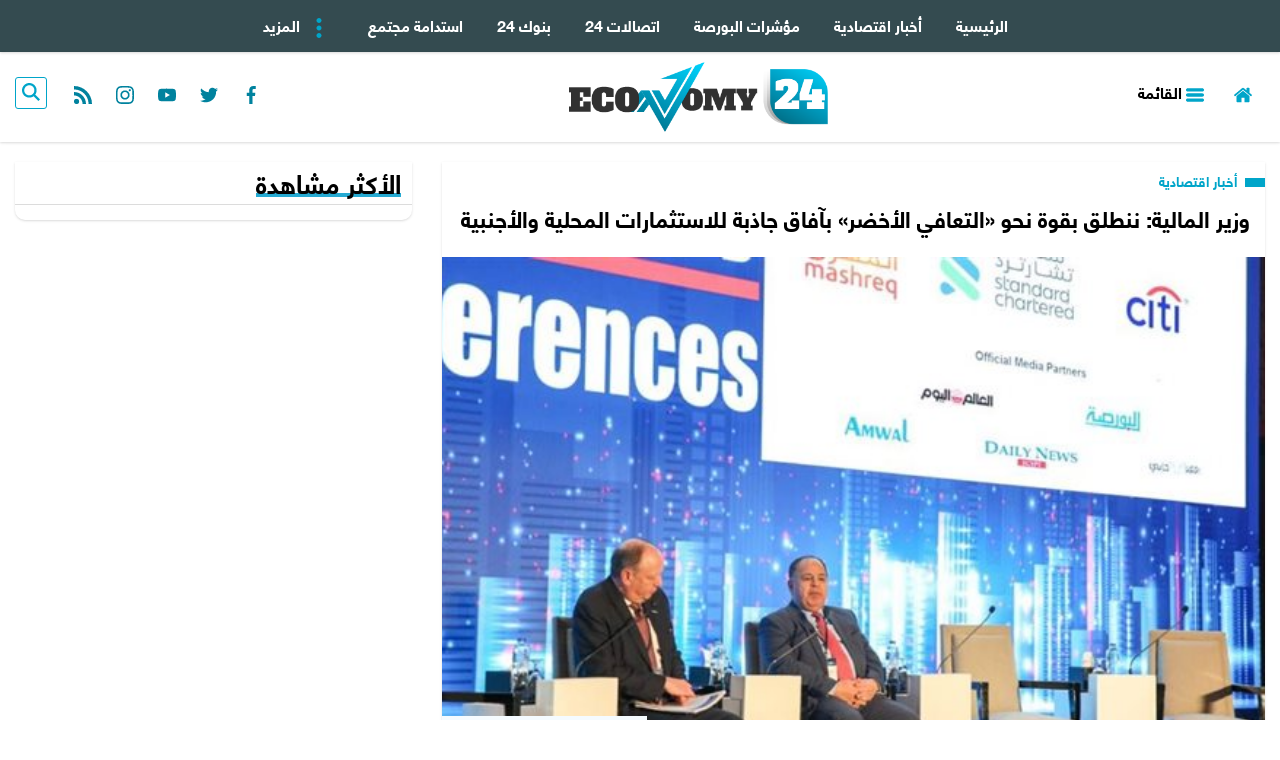

--- FILE ---
content_type: text/html; charset=utf-8
request_url: https://www.economy-24.com/14563
body_size: 14517
content:

 <!DOCTYPE html>
<html dir="rtl" lang="ar-eg">
<!-- 
DEVELOPED BY SYNC 2020 - www.synceg.com
-->
<head> 
    <meta http-equiv="Content-Type" content="text/html; charset=utf-8" /><meta charset="UTF-8"> <meta name="robots" content="index, follow"><meta http-equiv="X-UA-Compatible" content="IE=edge" /> 

        

<title>وزير المالية: ننطلق بقوة نحو «التعافي الأخضر» بآفاق جاذبة للاستثمارات المحلية والأجنبية</title>
<meta name="description" content="أكد الدكتور محمد معيط وزير المالية، أن مصر تنطلق بقوة نحو التعافي الأخضر، بآفاق جاذبة للاستثمارات المحلية والأجنبية ترتكز على بنية تحتية قوية ومتطورة وقادرة على استيعاب المزيد من الأنشطة الإنتاجية؛ مستهدفة خلق مسار تنموي واعد يُساعد على تجاوز حدة المخاطر الاقتصادية العالمية، التى تتشابك فيها تداعيات جائحة كورونا، مع الآثار السلبية بالغة الشدة للحرب فى أوروبا، والتى شكَّلت تحديات غير مسبوقة، يأتي ف" />
<meta itemprop="image" content="https://www.economy-24.com/UploadCache/libfiles/1/3/600x338o/55.jpg" />
<meta itemprop="name" content="وزير المالية: ننطلق بقوة نحو «التعافي الأخضر» بآفاق جاذبة للاستثمارات المحلية والأجنبية" />
<meta itemprop="description" content="أكد الدكتور محمد معيط وزير المالية، أن مصر تنطلق بقوة نحو التعافي الأخضر، بآفاق جاذبة للاستثمارات المحلية والأجنبية ترتكز على بنية تحتية قوية ومتطورة وقادرة على استيعاب المزيد من الأنشطة الإنتاجية؛ مستهدفة خلق مسار تنموي واعد يُساعد على تجاوز حدة المخاطر الاقتصادية العالمية، التى تتشابك فيها تداعيات جائحة كورونا، مع الآثار السلبية بالغة الشدة للحرب فى أوروبا، والتى شكَّلت تحديات غير مسبوقة، يأتي ف" />

<meta property="og:title" content="وزير المالية: ننطلق بقوة نحو «التعافي الأخضر» بآفاق جاذبة للاستثمارات المحلية والأجنبية" />
<meta property="og:type" content="article" />
<meta property="og:url" content="https://www.economy-24.com/14563" />
<meta property="og:image" content="https://www.economy-24.com/UploadCache/libfiles/1/3/600x338o/55.jpg" />
<meta property="og:description" content="أكد الدكتور محمد معيط وزير المالية، أن مصر تنطلق بقوة نحو التعافي الأخضر، بآفاق جاذبة للاستثمارات المحلية والأجنبية ترتكز على بنية تحتية قوية ومتطورة وقادرة على استيعاب المزيد من الأنشطة الإنتاجية؛ مستهدفة خلق مسار تنموي واعد يُساعد على تجاوز حدة المخاطر الاقتصادية العالمية، التى تتشابك فيها تداعيات جائحة كورونا، مع الآثار السلبية بالغة الشدة للحرب فى أوروبا، والتى شكَّلت تحديات غير مسبوقة، يأتي ف" />


<meta property="article:section" content="أخبار اقتصادية" />
<meta property="article:published_time" content="2022-12-07T16:36:49Z" />
<meta property="article:modified_time" content="2022-12-07T16:36:49Z" />
<meta property="og:updated_time" content="2022-12-07T16:36:49Z" />

    <link rel="canonical" href="https://www.economy-24.com/14563" />

    <script type="application/ld+json">
{
  "@context": "https://schema.org",
  "@type": "NewsArticle",
  "mainEntityOfPage": {
    "@type": "WebPage",
    "@id": "https://www.economy-24.com/14563"
  },
  "headline": "وزير المالية: ننطلق بقوة نحو «التعافي الأخضر» بآفاق جاذبة للاستثمارات المحلية والأجنبية",
  "description": "أكد الدكتور محمد معيط وزير المالية، أن مصر تنطلق بقوة نحو التعافي الأخضر، بآفاق جاذبة للاستثمارات المحلية والأجنبية ترتكز على بنية تحتية قوية ومتطورة وقادرة على استيعاب المزيد من الأنشطة الإنتاجية؛ مستهدفة خلق مسار تنموي واعد يُساعد على تجاوز حدة المخاطر الاقتصادية العالمية، التى تتشابك فيها تداعيات جائحة كورونا، مع الآثار السلبية بالغة الشدة للحرب فى أوروبا، والتى شكَّلت تحديات غير مسبوقة، يأتي ف",
  "image": "https://www.economy-24.com/UploadCache/libfiles/1/3/600x338o/55.jpg",  
           
          "author": {
    "@type": "Organization",
    "name": "ايكونومي 24"
  },  
        
  "publisher": {
    "@type": "Organization",
    "name": "ايكونومي 24",
    "logo": {
      "@type": "ImageObject",
      "url": "https://www.economy-24.com/themes/eco/assets/images/logo.png"
    }
  },
  "datePublished": "2022-12-07T16:36:49Z",
  "dateModified": "2022-12-07T16:36:49Z"
}
</script>

  
  
    <meta name="viewport" content="width=device-width, initial-scale=1.0">
    <link rel="preconnect" href="https://www.google-analytics.com" crossorigin="">
    <link rel="preconnect" href="https://www.googletagmanager.com" crossorigin="">
    <link rel="preconnect" href="https://www.gstatic.com" crossorigin="">
    <link rel="preconnect" href="https://fonts.gstatic.com" crossorigin="">
    <link rel="preconnect" href="https://fonts.googleapis.com" crossorigin="">
    <link rel="preconnect" href="https://www.google.com" crossorigin="">
    <link rel="preconnect" href="https://www.facebook.com" crossorigin="">
    <link rel="preconnect" href="https://www.twitter.com" crossorigin="">
    <link rel="preconnect" href="https://www.youtube.com" crossorigin="">
    <link rel="preconnect" href="https://cdn.fuseplatform.net/" crossorigin="">
    <link rel="preconnect" href="https://cdn.speakol.com/" crossorigin="">
    
    <link rel="preload" href="/themes/eco/assets/css/critical.css?r=1.9" as="style">
    <link rel="preload" href="/themes/eco/assets/css/swiper-bundle.min.css" as="style">
    <link rel="preload" href="/themes/eco/assets/js/lazysizes.min.js" as="script">
 

    <link rel="apple-touch-icon" sizes="57x57" href="/themes/eco/assets/images/favicon/apple-icon-57x57.png">
    <link rel="apple-touch-icon" sizes="60x60" href="/themes/eco/assets/images/favicon/apple-icon-60x60.png">
    <link rel="apple-touch-icon" sizes="72x72" href="/themes/eco/assets/images/favicon/apple-icon-72x72.png">
    <link rel="apple-touch-icon" sizes="76x76" href="/themes/eco/assets/images/favicon/apple-icon-76x76.png">
    <link rel="apple-touch-icon" sizes="114x114" href="/themes/eco/assets/images/favicon/apple-icon-114x114.png">
    <link rel="apple-touch-icon" sizes="120x120" href="/themes/eco/assets/images/favicon/apple-icon-120x120.png">
    <link rel="apple-touch-icon" sizes="144x144" href="/themes/eco/assets/images/favicon/apple-icon-144x144.png">
    <link rel="apple-touch-icon" sizes="152x152" href="/themes/eco/assets/images/favicon/apple-icon-152x152.png">
    <link rel="apple-touch-icon" sizes="180x180" href="/themes/eco/assets/images/favicon/apple-icon-180x180.png">
    <link rel="icon" type="image/png" sizes="192x192" href="/themes/eco/assets/images/favicon/android-icon-192x192.png">
    <link rel="icon" type="image/png" sizes="32x32" href="/themes/eco/assets/images/favicon/favicon-32x32.png">
    <link rel="icon" type="image/png" sizes="96x96" href="/themes/eco/assets/images/favicon/favicon-96x96.png">
    <link rel="icon" type="image/png" sizes="16x16" href="/themes/eco/assets/images/favicon/favicon-16x16.png">
    <link rel="manifest" href="/themes/eco/assets/images/favicon/manifest.json?">
    <meta name="msapplication-TileColor" content="#252863">
    <meta name="msapplication-TileImage" content="/themes/eco/assets/images/favicon/ms-icon-144x144.png">
    <meta name="theme-color" content="#21abe2">
    <meta property="og:site_name" content="ايكونومي 24"/>
<meta property="fb:app_id" content=""/>
    <meta name="twitter:card" content="summary_large_image">
<meta name="twitter:creator" content="">
    

 

        <link rel="stylesheet" href="/themes/eco/assets/css/critical.css?1.9" media="all">
   <script type="text/javascript" src="/themes/eco/assets/js/lazysizes.min.js" async></script>

       <link rel="stylesheet" href="/themes/eco/assets/css/swiper-bundle.min.css" media="all">
    
        <script type="text/javascript" src="/themes/eco/assets/js/swiper-bundle-min.js"></script>

   

 
    

    <style>

        .media{
            text-align:center;
        }
        :root{
            --c1: #00a5c9;/*news*/
            --c2:#6610f2; /*borsa*/
            --c3:#8600C5;/*banks*/
            --c4:#AB188F;/*comunication*/
            
            --c6:#42c900;/*sustain*/
            --c7:#FFE70A;/*travel*/
            --c8:#ff550a;/*realestate*/
            --c9:#2380f9;/*tech*/
            --c10:#00a5c9;/*world Eco*/
            --c11:#00a5c9;/*Articles*/
            --c12:#ec244d;/*cars*/
            --c13:#FF0000;/*video24*/
            --c14:#00a5c9;/*infograph*/
            --c15:#11FFF7;/*invest*/
        }

        footer{
            border-top: 2px solid #dcdcdc;
        }
        .block .title-lg h2 {
    font-size: 30px;
    line-height: 12px;
}.block .title-lg span {
     font-size:22px !important;
 }
        .c2 .cat-sm , .c2.item-li .cat , .c2.cat-sm{
            color:var(--c2) !important;
        }

      .c2.cat-sm:before,  .c2 .cat-sm:before, .c2.item-li .cat:before , .c2.item-card .cat , .c2.item-bg .cat , .c2 .title-lg:before{
            background:var(--c2) !important;
            color:#fff;
        } 
        .c3 .cat-sm , .c3.item-li .cat{
            color:var(--c3) !important;
        }

        .c3 .cat-sm:before, .c3.item-li .cat:before , .c3.item-card .cat , .c3.item-bg .cat , .c3 .title-lg:before{
            background:var(--c3) !important;
            color:#fff;
        } 
         .c4 .cat-sm , .c4.item-li .cat{
            color:var(--c4) !important;
        }

        .c4 .cat-sm:before, .c4.item-li .cat:before , .c4.item-card .cat , .c4.item-bg .cat , .c4 .title-lg:before{
            background:var(--c4) !important;
            color:#fff;
        } 
        
         .c6 .cat-sm , .c6.item-li .cat{
            color:var(--c6) !important;
        }

        .c6 .cat-sm:before, .c6.item-li .cat:before , .c6.item-card .cat , .c6.item-bg .cat , .c6 .title-lg:before{
            background:var(--c6) !important;
            color:#fff;
        } 
          .c7 .cat-sm , .c7.item-li .cat{
            color:var(--c7) !important;
        }

        .c7 .cat-sm:before, .c7.item-li .cat:before , .c7.item-card .cat , .c7.item-bg .cat , .c7 .title-lg:before{
            background:var(--c7) !important;
            color:#fff;
        } 
        
       
       
        .c8 .cat-sm , .c8.item-li .cat{
            color:var(--c8) !important;
        }

        .c8 .cat-sm:before, .c8.item-li .cat:before , .c8.item-card .cat , .c8.item-bg .cat , .c8 .title-lg:before{
            background:var(--c8) !important;
            color:#fff;
        }
         .c9 .cat-sm , .c9.item-li .cat{
            color:var(--c9) !important;
        }

        .c9 .cat-sm:before, .c9.item-li .cat:before , .c9.item-card .cat , .c9.item-bg .cat , .c9 .title-lg:before{
            background:var(--c9) !important;
            color:#fff;
        }  
        
        .c10 .cat-sm , .c10.item-li .cat{
            color:var(--c10) !important;
        }

        .c10 .cat-sm:before, .c10.item-li .cat:before , .c10.item-card .cat , .c10.item-bg .cat , .c10 .title-lg:before{
            background:var(--c10) !important;
            color:#fff;
        } 
        
        .c11 .cat-sm , .c11.item-li .cat{
            color:var(--c11) !important;
        }

        .c11 .cat-sm:before, .c11.item-li .cat:before , .c11.item-card .cat , .c11.item-bg .cat , .c11 .title-lg:before{
            background:var(--c11) !important;
            color:#fff;
        }    .c12 .cat-sm , .c12.item-li .cat{
            color:var(--c12) !important;
        }

        .c12 .cat-sm:before, .c12.item-li .cat:before , .c12.item-card .cat , .c12.item-bg .cat , .c12 .title-lg:before{
            background:var(--c12) !important;
            color:#fff;
        } a.cat-sm.c13:before,  .c13 .cat-sm:before, .c13.item-li .cat:before , .c13.item-card .cat , .c13.item-bg .cat , .c13 .title-lg:before ,.c13 .icn-ply{
            background:var(--c13) !important;
            color:#fff;
        }  .c13 .cat-sm , .c13.item-li .cat , .cat-sm.c13{
            color:var(--c13) !important;
        }
           
           .video-swiper .swiper-pagination-bullet-active{
                background:var(--c13) !important;
          }
        .cat-sm {
          
    background: 0 0;
    color: #00a5c9;
    line-height: 16px;
    padding: 0;
    font-weight: 700;
    font-size: 14px;
    margin-bottom: 5px;
    display:inline-block;
        }

        

  .cat-sm:before {
    content: "";
    display: inline-block;
    width: 20px;
    height: 9px;
    display: inline-block;
    margin-left: 4px;
    background: #00a5c9;
}
        
        .top-read .item-li .num{
            position: absolute;
    right: -15px;
    display: block;
    -webkit-transition: opacity 0.2s ease;
    transition: opacity 0.2s ease;
    color: #fff;
    font-size: 18px;
    background: #26aad2;

    font-weight: 500;
    top: -15px;
    width: 40px;
    height: 40px;
    border: 2px solid #fff;
    border-radius: 50%;
    text-align: center;
    box-shadow: 0 10px 20px rgb(69 200 241 / 31%);
    line-height: 37px;
    z-index: 9;
        }
        .top-read .item-li {
            margin-top:10px;
        }
.item-li {
            position:relative  !important;
        }
        .top-read .item-li .img-cont:after{
            padding-top:77%;
            position:relative;
           
            
        }
        .block{
            padding:0;
        }
      
        .block .title{
            border-top:0 !important;
            height:auto !important;
            padding-right:11px !important;
             
    box-shadow: none !important;
        }
           .block .title:before,.block .title:after{
               display:none !important;
           }
        .block .title h2 {
            display:inline-block;
            position:relative;
        background: linear-gradient(to bottom,#26aad2 0%,#26aad2 98%);
background-size: 100% 4px;
    background-repeat: no-repeat;
background-position: right 85%;
   padding:0 !important;
              font-size:26px !important;
              line-height:1.6 !important;
        }
        @media (min-width: 1200px){
            .vnc1 .cont .item-bg .txt-cont h3 {
    font-weight: 700;
    font-size: 26px;
    line-height: 50px !important;
    height: auto !important;
    max-height: none !important;
}
        }


        @media(min-width: 768px){
         .ts-swiper .swiper-pagination{
             display:none;
         }
        }
        @media(max-width: 767px){
            .tst-swiper{
                display:none;
            }
        }
      .tst-swiper .item-bg .txt-cont h3 {
             line-height:28px !important;
       }
        .item-bg:hover .txt-cont h3{
            color:#fff!important;
          
        }
   .img-cont {
       border-radius:5px !important;
   }

   .item-card .img-cont {
       border-bottom-left-radius:0 !important;
       border-bottom-right-radius:0 !important;
   }
   .item-li .img-cont {
       border-bottom-left-radius:0 !important;
       border-top-left-radius:0 !important;
   }
      .nav-item-mobile  {
             
                
    background: rgb(255 255 255 / 61%) !important;

    width: 100%;
    height: 50px;
    text-align: center;
    backdrop-filter: blur(4px);
        }
        header .navbar .nav-item-mobile a.menu,header .navbar .nav-item-mobile a.search {
            background:#fff !important;
            color:#00a5c9 !important;
            fill:#00a5c9 !important;
             border: 1px solid #00a5c9 !important;
    border-top-left-radius: 0;
    border-bottom-right-radius: 0;
    border-top-right-radius: 10px;
    border-bottom-left-radius: 10px;

        }
            header .navbar .nav-item-mobile a.menu .icon, header .navbar .nav-item-mobile a.search .icon {
              fill:#00a5c9 !important;

            
            }
         header .md .logo-area .logo img  {
           
                 height:100%;
                 width:auto;
           
      }
      @media (min-width: 992px){
header .md .logo-area {
    display: inline-block;
}header .md .logo-area .logo  {
     height:70px;
     display:inline-block;
 }
}
      @media(max-width:992px){
   header .navbar {
          background:transparent !important;
      }
      }
   
        header .navbar .navbar-collapse .logo-area {
            display:block !important;
            width: 0 ;
            opacity:0;
            transition:all 0.35s;

        }
         .sticky  .navbar-collapse .logo-area {
            
         
            width: auto !important;
            opacity:1 !important;

       
        }
        header .navbar .navbar-collapse {
            max-width: 100%;
            overflow:hidden;
        }
      .item-bg  .txt-cont h3 span {
          display: inline;
    padding-bottom: 0px;
    transition: all .3s linear;
    background: linear-gradient(to bottom,#26aad2 0%,#26aad2 98%);
            background-size: 0 1px;
    background-repeat: no-repeat;
    background-position: right 100%;
      }
    </style>
</head>
<body class="rtl">
        

      






 <header>
 


     <div class="nav-stick">
    <div id="navbar" > 
      
              <nav class="navbar">
            <div class="container">
  

                <div class="nav-item-mobile">

                    <a href="#" class="btn btn-primary menu" data-pushbar-target="menu" title="menu"
                        rel="noreferrer noopener">
                        <svg class="icon">
                            <use xlink:href="/themes/eco/assets/images/icons.svg#list" />
                        </svg>
                    </a>

                    <a href="/" class="logo" title="ايكونومي 24">
                        
                        <img src="/themes/eco/assets/images/logo.png" width="168"  height="50" loading="lazy" alt="ايكونومي 24">
                   
                    </a>


                    <a href="#" class="btn btn-primary search" onclick="openSearch()" title="search"
                        rel="noreferrer noopener">
                        <svg class="icon">
                            <use xlink:href="/themes/eco/assets/images/icons.svg#magnifying-glass" />
                        </svg>
                    </a>
                </div>

                <div class="navbar-collapse">

                    <div class="logo-area">
                        <a href="/" class="logo" title="ايكونومي 24">
                        
                            <img src="/themes/eco/assets/images/logo-w.png"  loading="lazy">
                        </a>

                      

                    </div>

                  
 
                    <ul class="navbar-nav">
                        <li class="nav-item ">
                            <a href="/" class="nav-link" title=" ايكونومي 24 ">
                               
                                الرئيسية
                            </a>
                        </li>


                         
                        <li class="nav-item">
                            <a class="nav-link" href="/category/1">أخبار اقتصادية</a>
                        </li>
                        
                        <li class="nav-item">
                            <a class="nav-link" href="/category/2">مؤشرات البورصة</a>
                        </li>
                        
                        <li class="nav-item">
                            <a class="nav-link" href="/category/4">اتصالات 24</a>
                        </li>
                        
                        <li class="nav-item">
                            <a class="nav-link" href="/category/3">بنوك 24</a>
                        </li>
                        
                        <li class="nav-item">
                            <a class="nav-link" href="/category/6">استدامة مجتمع</a>
                        </li>
                        
                    <li class="nav-item">
                           <a href="#" class="nav-link" data-pushbar-target="menu" title="menu"
                        rel="noreferrer noopener">
                        <svg class="icon">
                            <use xlink:href="/themes/eco/assets/images/icons.svg#show-more-button-with-three-dots" />
                        </svg>
                               المزيد
                    </a>

                        </li>
                        
                    </ul>
                        
                          

                                                
                            
 

                </div>




             
            </div>
        </nav>
    </div>
         </div>

          <div  class="md"><div class="container">
                <div class="right-area">
                <a href="/" class="btn btn-primary " title=" home ">
                    <svg class=" icon ">
                        <use xlink:href="/themes/eco/assets/images/icons.svg#home" />
                    </svg>
                </a>
                <a href="#" class="btn btn-primary menu" data-pushbar-target="menu" title="menu"
                    rel=" noreferrer noopener ">
                    <svg class=" icon ">
                        <use xlink:href="/themes/eco/assets/images/icons.svg#list" />
                    </svg> القائمة
                </a>

            </div>
   
            <div class=" logo-area  ">

                <a href="/" class=" logo " title=" logo ">
                    <img class="dark-logo" src="/themes/eco/assets/images/logo.png " alt="economy-24" " loading=" lazy ">
                
                </a>

 
            </div>

              <div class="left-area">
                         <div class="social">
                <a  href="https://www.facebook.com/econmy24/" target="_blank" rel="noreferrer noopener nofollow"
                    title="  تابع    علي فيسبوك">
                    <span class="sr-only">facebook</span>
                    <svg class="icon">
                        <use xlink:href="/themes/eco/assets/images/icons.svg#facebook"></use>
                    </svg>


                </a>
                <a href="https://twitter.com/" target="_blank" rel="noreferrer noopener nofollow"
                    title="تابع    علي تويتر"><span class="sr-only">twitter</span>
                    <svg class="icon">
                        <use xlink:href="/themes/eco/assets/images/icons.svg#twitter"></use>
                    </svg>
                </a>
                <a  href="https://www.youtube.com/user/" target="_blank" rel="noreferrer noopener nofollow"
                    title="قناة    علي يوتيوب"><span class="sr-only">youtube</span>

                    <svg class="icon">
                        <use xlink:href="/themes/eco/assets/images/icons.svg#youtube"></use>
                    </svg></a>
                <a  href="https://www.instagram.com/" target="_blank" rel="noreferrer noopener nofollow"
                    title="تابع    علي انستاجرام"><span class="sr-only">instagram</span>
                    <svg class="icon">
                        <use xlink:href="/themes/eco/assets/images/icons.svg#instagram-sketched"></use>
                    </svg></a>
                <a  href="/rss" target="_blank" rel="noreferrer noopener nofollow"
                    title="eco.news rss feed "><span class="sr-only">rss feed</span>
                    <svg class="icon">
                        <use xlink:href="/themes/eco/assets/images/icons.svg#rss"></use>
                    </svg></a>
            </div>


                   <a href="#" class="btn btn-primary search" onclick="openSearch()" title="search"
                        rel="noreferrer noopener">

                        <svg class="icon">
                            <use xlink:href="/themes/eco/assets/images/icons.svg#magnifying-glass" />
                        </svg>
                    </a>

              </div>



                      </div></div>
 
      
 </header>

<div class="container">  </div>
         

 













    
   
  


   


    
     


  


   
   
    




 
 <link rel="preload" href="/themes/eco/assets/css/article.css?r=1.4" as="style">
    <link rel="stylesheet" href="/themes/eco/assets/css/article.css?r=1.4" media="all">

<style>
    body{
        background:#fff;
    }
    .block, .md ,.navbar{
        box-shadow:0 1px 3px 0 rgba(0,0,0,0.1),0 1px 2px 0 rgba(0,0,0,0.06);
    }
    .keywords {
        background:#fff;
        border-top:1px solid #dcdcdc;
    }

    .keywords a {
        border-radius:3px !important;
        border:0 !important;
        background:rgb(0 165 201 / 20%);
    }
    article.cont{
        padding:0 !important;
    }
    article.cont .publish {
            background: rgb(0 165 201 / 20%);
              padding:0 !important;
    }.publish .item  {
         font-size:12px;
            line-height: 34px !important;
     }

     article.cont     .publish .item .author {
         line-height:32px;
     }
     .social .btn {
             background: #00a5c9;
    color: #fff;
    padding: 0 10px;
    border-radius: 21px;
    line-height: 16px;
    fill: #fff;
    width:auto !important;
     }

      .publish .share-top {
          margin:0 !important;
      }
     .publish .social a {
             margin: 4px;
    width: 28px;
    height: 28px;
    line-height:22px;
     }
    .publish .item .author  {
      float:none;
      display:inline-block;
      border:0;
    }


    .keywords a {
        max-width:100%;
        text-overflow:ellipsis;
        overflow:hidden;
    }
</style>
<main>


 
<div class="container main">
    <div class="a336-mobile">

  
        </div>
<div class="row">


    <div class="col-lg-8 right-col">
   <div class="block news-article">
      
     
  
       

        
                
<a class="cat-sm c1" href="/category/1" title="أخبار اقتصادية"> أخبار اقتصادية </a>

     

       <article  class="cont">


            



    

   
<h1>وزير المالية: ننطلق بقوة نحو «التعافي الأخضر» بآفاق جاذبة للاستثمارات المحلية والأجنبية</h1> 
           <div class="a336-mobile">
                  

</div>


                  


  
                     
                    

               
<div class="mainImg">
<figure class="main-img">
<img class="lazyload" src="images/no.jpg"  srcset="
 
    /UploadCache/libfiles/1/3/600x338o/55.jpg 720w,
    /UploadCache/libfiles/1/3/600x338o/55.jpg 360w,
      "    sizes="100vw"  alt="وزير المالية فى مؤتمر"/> 
<figcaption class="brief">
وزير المالية فى مؤتمر يورو منى مصر
</figcaption>
</figure>
</div>
 
<div class="publish">
                        <div class="item">
                            
            
                       <div class="author" rel="author">
                           


                                    


                                </div>
                      
                        </div>
                        <div class='item'>
                                      <svg class="icon">
                                        <use xlink:href="/themes/eco/assets/images/icons.svg#update"></use>
                                    </svg>
                                    <time  style="color:#000 !important"> الأربعاء 07/ديسمبر/2022 - 04:36 م 
                                        <span style="display:none"> 12/7/2022 4:36:49 PM </span>

                                    </time>

                                </div>



                      <div class="share-top">

             
                            
                        <div class="social">
                      
                            <a  href="#" class="mobile-native btn btn-primary btn-outline " aria-label="mobile native share">
                                <svg class="icon">
                                    <use xlink:href="/themes/eco/assets/images/icons.svg#share" />
                                </svg>


                                شارك


                            </a>


                            <a class="fb fbshare" target="_blank" href="" rel="noreferrer noopener nofollow" title="facebook share">
                                <svg class="icon">
                                    <use xlink:href="/themes/eco/assets/images/icons.svg#facebook" />
                                </svg>
                            </a>
                            <a class="tw twshare"
                               rel="noreferrer noopener nofollow"href=""  title="twitter share" target="_blank">
                                <svg class="icon">
                                    <use xlink:href="/themes/eco/assets/images/icons.svg#twitter" />
                                </svg>
                            </a>

                            <a class="ws whatsapp"
                               rel="noreferrer noopener nofollow"  href="" title="whatsapp share">
                                <svg class="icon">
                                    <use xlink:href="/themes/eco/assets/images/icons.svg#whatsapp" />
                                </svg>
                            </a>
                  



                        </div>
           </div>

                  </div>
           <div class="a336">
                

        </div>



        
<div class="paragraph-list">

 
    

 
      
     


                               
<p style="text-align:justify;"><span style="color:rgb(192،57،43);"><strong>خلق مسار تنموي واعد.. يساعدنا على تجاوز حدة المخاطر الاقتصادية العالمية</strong>&nbsp;</span></p><p style="text-align:justify;"><span style="color:rgb(192،57،43);"><strong>نتطلع إلى وضع اقتصادى أكثر تحسنًا واستدامةً عام ٢٠٢٣ مع تنامى الصادرات غير البترولية والبترولية وعائدات قناة السويس</strong>&nbsp;</span></p><p style="text-align:justify;"><span style="color:rgb(192،57،43);"><strong>نستهدف تحقيق نمو مستدام يقوده القطاع الخاص.. بمناخ أكثر تحفيزًا للصناعة والإنتاج والتصدير</strong>&nbsp;</span></p><p style="text-align:justify;"><span style="color:rgb(192،57،43);"><strong>حريصون على تلبية الاحتياجات الأساسية للمواطنين.. والحماية الاجتماعية للفئات الأولى بالرعاية</strong>&nbsp;</span></p><p style="text-align:justify;"><span style="color:rgb(192،57،43);"><strong>التوسع فى آليات التمويل المبتكر.. والتوجه إلى السندات المستدامة والزرقاء والاجتماعية والصكوك &nbsp;</strong>&nbsp;</span></p><p style="text-align:justify;"><span style="color:rgb(192،57،43);"><strong>جذب شرائح جديدة من المستثمرين بسندات «ساموراي» و«باندا» خضراء باليابان والصين&nbsp;</strong>&nbsp;</span></p><p style="text-align:justify;"><span style="color:rgb(33،37،41);">أكد الدكتور محمد معيط وزير المالية، أن مصر تنطلق بقوة نحو التعافي الأخضر، بآفاق جاذبة للاستثمارات المحلية والأجنبية ترتكز على بنية تحتية قوية ومتطورة وقادرة على استيعاب المزيد من الأنشطة الإنتاجية؛ مستهدفة خلق مسار تنموي واعد يُساعد على تجاوز حدة المخاطر الاقتصادية العالمية، التى تتشابك فيها تداعيات جائحة كورونا، مع الآثار السلبية بالغة الشدة للحرب فى أوروبا، والتى شكَّلت تحديات غير مسبوقة، يأتي فى مقدمتها: موجة تضخمية حادة انعكست فى ارتفاع أسعار السلع والخدمات خاصة الغذاء والوقود، وصعوبة وصول البلدان النامية والاقتصادات الناشئة للأسواق الدولية لتلبية احتياجاتها التمويلية، حيث بات الأمر أكثر تكلفة مع التزايد الشديد فى أسعار الفائدة.&nbsp;</span></p><p style="text-align:justify;"><span style="color:rgb(33،37،41);">قال الوزير، فى مؤتمر «يورو منى مصر» بالقاهرة، إننا نتطلع إلى وضع اقتصادى أكثر تحسنًا واستدامةً عام ٢٠٢٣ مع تنامى الصادرات غير البترولية والبترولية وعائدات قناة السويس، موضحًا أن عائدات قناة السويس حققت رقمًا قياسيًا بنحو ٧ مليارات دولار، خلال العام المالى الماضى المنتهى فى يونيه ٢٠٢٢، وبلغت صادراتنا من الغاز الطبيعى ٦٠٠ مليون دولار شهريًا، ونستهدف الوصول إلى مليار دولار شهريًا خلال العام المقبل، مما أسهم فى زيادة الصادرات النفطية من ٨،٦ مليار دولار فى العام المالى ٢٠٢٠/ ٢٠٢١، إلى ١٨ مليار دولار فى يونيه الماضى، وتحقيق فائض نفطي صافى بنحو ٤،٤ مليار دولار، بدلًا من عجز نفطي صافى خلال الأعوام الماضية، وارتفعت الصادرات غير النفطية بنسبة ٢٩،١٪، وتستهدف الحكومة الوصول إلى ١٠٠ مليار دولار من إجمالى الصادرات فى ٥ سنوات، من خلال إرساء دعائم مناخ أكثر تحفيزًا للصناعة والإنتاج والتصدير؛ لتحقيق نمو مستدام وغنى بالوظائف يقوده القطاع الخاص، حيث تفتح له الحكومة آفاقًا رحبة بوثيقة سياسة ملكية الدولة التى أقرها مجلس الوزراء مؤخرًا، بهدف إفساح المجال بشكل أكبر لتوسيع مساهمات القطاع الخاص فى النشاط الاقتصادي.&nbsp;</span></p><p style="text-align:justify;"><span style="color:rgb(33،37،41);">أوضح الوزير، أننا نجحنا فى الحفاظ على استقرار مؤشرات الأداء المالى خلال العام ٢٠٢١/ ٢٠٢٢، فى ظل ظروف دولية استثنائية، واستطعنا خفض العجز الكلى للموازنة إلى ٦،١٪ من الناتج المحلى الإجمالي، وتحقيق فائض أولى بنسبة ١،٣٪، وخفض الدين إلى ٨٧،٢٪ نزولًا من ١٠٣٪ فى يونيه ٢٠١٦؛ بما يوضح أهمية الإجراءات الاستباقية التى انتهجتها الحكومة فى التعامل مع الآثار السلبية للأزمات الاقتصادية العالمية.&nbsp;</span></p><p style="text-align:justify;"><span style="color:rgb(33،37،41);">أضاف الوزير، أننا حريصون على تلبية الاحتياجات الأساسية للمواطنين، بما يُسهم فى تخفيف حدة الموجة التضخمية العالمية، بحيث تتحمل الدولة العبء الأكبر عنهم، مع استمرار التوسع فى الحماية الاجتماعية للفئات الأكثر احتياجًا، والأولى بالرعاية، لتقليل الأعباء عن كاهلهم.&nbsp;</span></p><p style="text-align:justify;"><span style="color:rgb(33،37،41);">أشار الوزير، إلى أننا نتعامل مع التحديات العالمية الراهنة، بسياسات مالية مرنة ترتكز فى إحدى مساراتها، على تنويع مصادر التمويل، وخفض تكلفته، والتوسع فى آليات التمويل المبتكر، من خلال التوجه إلى إصدار سندات مستدامة وزرقاء واجتماعية، والصكوك، وسندات «ساموراي خضراء» باليابان و«باندا خضراء» بالصين؛ بما يسهم فى جذب شرائح جديدة من المستثمرين.&nbsp;</span></p><figure class="image image_resized" style="width:486px;"><img src="/Upload/libfiles/1/3/52.jpeg" alt="235e1f10-7ff8-46dc-a80c-98554ac16197"></figure><p style="text-align:center;">&nbsp;</p><p style="text-align:center;"><span style="color:rgb(33،37،41);">&nbsp;&nbsp;</span></p><figure class="image image_resized" style="width:486px;"><img src="/Upload/libfiles/1/3/50.jpeg" alt="56066904-3eec-4b02-9e20-bb17cea848d0"></figure><p style="text-align:center;">&nbsp;</p><p style="text-align:center;"><span style="color:rgb(33،37،41);">&nbsp;&nbsp;</span></p><figure class="image image_resized" style="width:486px;"><img src="/Upload/libfiles/1/3/51.jpeg" alt="6fea817c-7061-4c95-ba0f-3d626a8f3654"></figure><p style="text-align:center;">&nbsp;</p><p style="text-align:center;"><span style="color:rgb(33،37،41);">&nbsp;&nbsp;</span></p><figure class="image image_resized" style="width:486px;"><img src="/Upload/libfiles/1/3/53.jpeg" alt="b7f314a3-b39c-460d-a754-f5001f6f01bd"></figure><p style="text-align:center;">&nbsp;</p><p style="text-align:center;"><span style="color:rgb(33،37،41);">&nbsp;&nbsp;</span></p><figure class="image image_resized" style="width:486px;"><img src="/Upload/libfiles/1/3/54.jpeg" alt="dfacb0b8-ad66-4497-a20c-91837df46dda"></figure><p style="text-align:center;">&nbsp;</p><p style="text-align:left;">&nbsp;</p>



    </div>
           
              
        
                
                        <div class=" social">

                           
                             <button type="button" class="mobile-native " aria-label="mobile native share">
                                <svg class="icon">
                                    <use xlink:href="/themes/eco/assets/images/icons.svg#share" />
                                </svg>


                                شارك


                            </button>


                            <a class="fb fbshare" target="_blank" href="" rel="noreferrer noopener nofollow" title="facebook share">
                                <svg class="icon">
                                    <use xlink:href="/themes/eco/assets/images/icons.svg#facebook" />
                                </svg>
                            </a>
                            <a class="tw twshare"
                               rel="noreferrer noopener nofollow" href=""  title="twitter share" target="_blank">
                                <svg class="icon">
                                    <use xlink:href="/themes/eco/assets/images/icons.svg#twitter" />
                                </svg>
                            </a>

                            <a class="ws whatsapp"
                               rel="noreferrer noopener nofollow" href=""  title="whatsapp share">
                                <svg class="icon">
                                    <use xlink:href="/themes/eco/assets/images/icons.svg#whatsapp" />
                                </svg>
                            </a>
                    



                        </div>
        
           
         
<div class="keywords">
    
<a class="btn btn-sm btn-primary" href="/keyword/3534">محمد معيط وزير المالية</a>

<a class="btn btn-sm btn-primary" href="/keyword/6532">أن مصر تنطلق بقوة نحو التعافي الأخضر</a>


</div>



    </article>
        </div>
 
   
  




             

                   


<div class="block  vnc1  " ord="&top=6">
               <div class="title">
                  
               
                      <a href="/category/0?props=topstory"  title=" ترشيحاتنا">
                      <h2>   ترشيحاتنا </h2> 
                  
                     </a>
               
                  
               </div>
               <div class="cont">
  <div  Class="row"> 
 

  


 
                
                  <div class="col-md-4 col-sm-6  ">
                  <div class="item-card c4 ">
    <a href="/34782">

       <div class="cat"> اتصالات 24  </div>
                        <div class="img-cont">
                           <img class="lazyload" src="/themes/eco/assets/images/no.jpg" data-src="/UploadCache/libfiles/4/3/400x225o/62.jpg" alt="" />
                        </div>
                       
                           <div class="txt-cont">
                              
        <h3><span>
شعبة الاتصالات: لا زيادات مرتقبة فى أسعار كروت الشحن حاليا                  
       </span> </h3>
                           </div>
                        
                     </a>
                  </div>
                  </div>
                
              
 
 
     
 

 
                
                  <div class="col-md-4 col-sm-6  ">
                  <div class="item-card c1 ">
    <a href="/34780">

       <div class="cat"> أخبار اقتصادية  </div>
                        <div class="img-cont">
                           <img class="lazyload" src="/themes/eco/assets/images/no.jpg" data-src="/UploadCache/libfiles/4/3/400x225o/55.jfif" alt="" />
                        </div>
                       
                           <div class="txt-cont">
                              
        <h3><span>
 مصلحة الضرائب:تشكيل لجنة عليا بجانب وضع نظام لمتابعة تصفية الشركات بداية من 2026                  
       </span> </h3>
                           </div>
                        
                     </a>
                  </div>
                  </div>
                
              
 
 
     
 

 
                
                  <div class="col-md-4 col-sm-6  ">
                  <div class="item-card c1 ">
    <a href="/34778">

       <div class="cat"> أخبار اقتصادية  </div>
                        <div class="img-cont">
                           <img class="lazyload" src="/themes/eco/assets/images/no.jpg" data-src="/UploadCache/libfiles/4/3/400x225o/45.jpeg" alt="" />
                        </div>
                       
                           <div class="txt-cont">
                              
        <h3><span>
الأهلي فاروس تقود تغطية إصدار توريق بقيمة 3.52 مليار جنيه                  
       </span> </h3>
                           </div>
                        
                     </a>
                  </div>
                  </div>
                
              
 
 
     
 

 
                
                  <div class="col-md-4 col-sm-6  ">
                  <div class="item-card c1 ">
    <a href="/34772">

       <div class="cat"> أخبار اقتصادية  </div>
                        <div class="img-cont">
                           <img class="lazyload" src="/themes/eco/assets/images/no.jpg" data-src="/UploadCache/libfiles/4/3/400x225o/32.jfif" alt="" />
                        </div>
                       
                           <div class="txt-cont">
                              
        <h3><span>
 وزير التموين: مستمرون في تعزيز منظومة الأمن الغذائي وزيادة كفاءة سلاسل الإمداد والتوريد                  
       </span> </h3>
                           </div>
                        
                     </a>
                  </div>
                  </div>
                
              
 
 
     
 

 
                
                  <div class="col-md-4 col-sm-6  ">
                  <div class="item-card c1 ">
    <a href="/34766">

       <div class="cat"> أخبار اقتصادية  </div>
                        <div class="img-cont">
                           <img class="lazyload" src="/themes/eco/assets/images/no.jpg" data-src="/UploadCache/libfiles/3/4/400x225o/238.jpg" alt="" />
                        </div>
                       
                           <div class="txt-cont">
                              
        <h3><span>
تعرف على حزمة المهل والتيسيرات الجديدة المقدمة من وزارة الصناعة للمشروعات الصناعية المتعثرة                  
       </span> </h3>
                           </div>
                        
                     </a>
                  </div>
                  </div>
                
              
 
 
     
 

 
                
                  <div class="col-md-4 col-sm-6  ">
                  <div class="item-card c1 ">
    <a href="/34765">

       <div class="cat"> أخبار اقتصادية  </div>
                        <div class="img-cont">
                           <img class="lazyload" src="/themes/eco/assets/images/no.jpg" data-src="/UploadCache/libfiles/4/3/400x225o/11.jfif" alt="" />
                        </div>
                       
                           <div class="txt-cont">
                              
        <h3><span>
وزير المالية: ضريبة الدمغة بدلًا من الأرباح الرأسمالية ومزايا أخرى لدفع التداول والاستثمار فى البورصة                   
       </span> </h3>
                           </div>
                        
                     </a>
                  </div>
                  </div>
                
              
 
 
     
 
 

    </div>
</div>


    <div></div>
</div>
               


            

        </div>

    <div class="col-lg-4 left-col">
               


<style>
   .left-col .title-lg:before{
       width:15px;
   }
  .left-col  .title-lg span {
           padding-right: 17px;
    font-size: 16px;
    line-height: 18px;
    height: auto;
    display: block;
    margin-bottom: 0px;
   }

  .left-col  .title-lg:after {
          bottom: 5%;
          width:65%;
  }
    .left-col .title-lg h2  {
           font-size: 25px;
    line-height: 40px;
    margin: 0 !important;
    }

      .left-col  .info-col-swiper .img-cont:after{
        padding-top:100%;

    }
       .left-col    .item-article .img-cont:after{
           padding-top:75%;
       }
    .left-col    .item-article .img-cont.writer{
              right: calc(60% - 100px);
      }

    .left-col .item-article .txt-cont h3{
        font-size:18px !important;
        line-height: 24px !important;
    height: 72px !important;
    }
</style>















<div class="block  top-read">


    <div class="title">
       
             <h2>   الأكثر مشاهدة</h2> 
      
    </div>
            
        
                  
                  <div class="cont">
                     
                           
                     
                     
                       
                     
                     
                  </div>
                  
                  
                  
                
            
            
         </div>



   



        <!-- 1 : is id of writers cat -->

   
 





                         

   





 







    </div>





</div>
</div>
</main>
<script>
    var url = "https://www.economy-24.com/14563";
    var title = "وزير المالية: ننطلق بقوة نحو «التعافي الأخضر» بآفاق جاذبة للاستثمارات المحلية والأجنبية";
    var desc = " أكد الدكتور محمد معيط وزير المالية، أن مصر تنطلق بقوة نحو التعافي الأخضر، بآفاق جاذبة للاستثمارات المحلية والأجنبية ترتكز على بنية تحتية قوية ومتطورة وقادرة على استيعاب المزيد من الأنشطة الإنتاجية؛ مستهدفة خلق مسار تنموي واعد يُساعد على تجاوز حدة المخاطر الاقتصادية العالمية، التى تتشابك فيها تداعيات جائحة كورونا، مع الآثار السلبية بالغة الشدة للحرب فى أوروبا، والتى شكَّلت تحديات غير مسبوقة، يأتي ف";

    var fbBtn = document.getElementsByClassName("fbshare");
    var twBtn = document.getElementsByClassName("twshare");
    var waBtn = document.getElementsByClassName("whatsapp");
    var tgBtn = document.getElementsByClassName("telegram");
    var vibBtn = document.getElementsByClassName("viber");
    var mailBtn = document.getElementsByClassName("mail");

    for (var i = 0; i < fbBtn.length; i++) {
        fbBtn[i].href = "https://www.facebook.com/sharer/sharer.php?u=" + url;
    }

    for (var i = 0; i < twBtn.length; i++) {
        twBtn[i].href = 'https://twitter.com/intent/tweet?text=' + title + url;
    }

    for (var i = 0; i < waBtn.length; i++) {
        waBtn[i].href = "whatsapp://send?text=" + title + " " + url;
    }

    for (var i = 0; i < tgBtn.length; i++) {
        tgBtn[i].href = "https://telegram.me/share/url?url=" + url + "&text=" + title;
    }

    for (var i = 0; i < vibBtn.length; i++) {
        vibBtn[i].href = "viber://forward?text=" + title + " " + url;
    }

    for (var i = 0; i < mailBtn.length; i++) {
        mailBtn[i].href = 'mailto:?body=' + encodeURIComponent(url) + '%0A%0A' + encodeURIComponent(desc) +
            '&subject=' + encodeURIComponent(title) + '';
    }

    var NativeShareBtn = document.getElementsByClassName("mobile-native");
    for (var i = 0; i < NativeShareBtn.length; i++) {
        NativeShareBtn[i].addEventListener('click', function () {

            if (typeof navigator.share === 'undefined') {
                log("No share API available!");
            } else {
                navigator.share({
                    title: '' + title + '',
                    url: '' + url + '',
                    text: '' + desc + ''
                })

                    .then(function () {
                        log("Share success!");
                    })
                    .catch(function () {
                        log("Share failure!");
                    });
            }
        });



    }
</script>
<script>
    document.addEventListener('DOMContentLoaded', function () {
        var urls = document.querySelectorAll('.paragraph-list a');

        for (var i = 0; i < urls.length; i++) {

            urls[i].setAttribute('target', '_blank');
        }

    });
</script>
<script type="text/javascript">
    replaceOembeds();

    function replaceOembeds() {
        var allEmbeds = document.getElementsByTagName("OEMBED");

        while (allEmbeds.length != 0) {
            replaceOembedWithHtml(allEmbeds[0], extractLinkFromOembed(allEmbeds[0]));
            allEmbeds = document.getElementsByTagName("OEMBED");
        }

        runYoutubeLazyLoad();
        loadfbApi();
    }

    function replaceOembedWithHtml(element, sourceData) {
        if (sourceData.source.toLowerCase() === "youtube") {
            var html = '<div class="yt-embed"><div class="embed-wrap">' +
                '<div class="embed-container">' +
                '<div class="youtube" data-embed="' + sourceData.id + '">' +
                '<div class="play-button"> ' +
                '<svg class="icon"><use xlink:href="/themes/eco/assets/images/icons.svg#youtube"></use></svg>' +
                '</div>' +
                '</div></div></div></div>';

            replaceElementWithHtml(element, html);
        } else if (sourceData.source.toLowerCase() === "instagram") {
            var html = '<div class="instagram-embed"><iframe class="lazyload" width="320" height="440" data-src="https://instagram.com/p/' + sourceData.id + '/embed" frameborder="0"></iframe></div>';

            replaceElementWithHtml(element, html);
        } else if (sourceData.source.toLowerCase() === "twitter") {
            var html = '<div class="tw-embed"><iframe border=0 frameborder=0 height=250 width=550 src="https://twitframe.com/show?url=' + encodeURI(sourceData.url) + '"></iframe></div>';
            replaceElementWithHtml(element, html);
        } else if (sourceData.source.toLowerCase() === "facebook") {
            var html = '<div class="fb-embed"><div class="fb-video" data-href="' + sourceData.url + '" data-width="500" data-allowfullscreen="true" data-autoplay="true" data-show-captions="true"></div></div>'
            replaceElementWithHtml(element, html);
        } else {
            replaceElementWithHtml(element, "");
        }

    }

    function extractLinkFromOembed(element) {
        return getUrlSource(element.getAttribute("url"));
    }

    function getUrlSource(url) {
        var ytRegex = /http(?:s?):\/\/(?:www\.)?youtu(?:be\.com\/watch\?v=|\.be\/)([\w\-\_]*)(&(amp;)?‌​[\w\?‌​=]*)?/;
        var instaRegex = /(https?:\/\/www\.)?instagram\.com(\/p\/(\w+)\/?)/;
        var twitterRegex = /twitter\.com\/.*\/status(?:es)?\/([^\/\?]+)/;
        var fbRegex = /^https?:\/\/www\.facebook\.com.*\/(video(s)?|watch|story|posts)(\.php?|\/).+$/;

        if (ytRegex.test(url)) {
            return {
                source: "Youtube",
                url: url,
                id: ytRegex.exec(url)[1]
            };
        }

        if (instaRegex.test(url)) {
            return {
                source: "Instagram",
                url: url,
                id: instaRegex.exec(url)[3]
            };
        }

        if (twitterRegex.test(url)) {
            return {
                source: "Twitter",
                url: url,
                id: twitterRegex.exec(url)[1]
            };
        }

        if (fbRegex.test(url)) {
            return {
                source: "Facebook",
                url: url,
                id: fbRegex.exec(url)[1]
            };
          
        }

        return {
            source: "Unknown",
            url: url,
            id: ""
        };
    }

    function replaceElementWithHtml(element, html) {
        var str = html;
        var Obj = element; //any element to be fully replaced
        if (Obj.outerHTML) { //if outerHTML is supported
            Obj.outerHTML = str; ///it's simple replacement of whole element with contents of str var
        } else { //if outerHTML is not supported, there is a weird but crossbrowsered trick
            var tmpObj = document.createElement("div");
            tmpObj.innerHTML = '<!--THIS DATA SHOULD BE REPLACED-->';
            ObjParent = Obj.parentNode; //Okey, element should be parented
            ObjParent.replaceChild(tmpObj, Obj); //here we placing our temporary data instead of our target, so we can find it then and replace it into whatever we want to replace to
            ObjParent.innerHTML = ObjParent.innerHTML.replace('<div><!--THIS DATA SHOULD BE REPLACED--></div>', str);
        }
    }
    function loadfbApi() {
        var js = document.createElement('script');
        js.src =
            'https://connect.facebook.net/en_US/sdk.js#xfbml=1&version=v3.2';
        document.body.appendChild(js);
    }
    function runYoutubeLazyLoad() {
        /// youtube lazyload
        var youtube = document.querySelectorAll(".youtube");

        for (var i = 0; i < youtube.length; i++) {

            var source = "https://img.youtube.com/vi/" + youtube[i].dataset.embed +
                "/0.jpg";

            var image = new Image();
            image.src = "/themes/eco/assets/images/no.jpg";
            image.classList.add('lazyload');
            image.setAttribute("data-src", source);
            image.setAttribute("alt", "youtube");
            image.addEventListener("load", function () {
                youtube[i].appendChild(image);
            }(i));

            youtube[i].addEventListener("click", function () {

                var iframe = document.createElement("iframe");

                iframe.setAttribute("frameborder", "0");
                iframe.setAttribute("allowfullscreen", "");
                iframe.setAttribute("src", "https://www.youtube.com/embed/" + this.dataset
                    .embed + "?rel=0&showinfo=0&autoplay=1");

                this.innerHTML = "";
                this.appendChild(iframe);
            });
        };
    }
</script>

<script>
 

    /*
    window.onscroll = function () {
        var rect = document.getElementById('comments').getBoundingClientRect();
        if (rect.top < window.innerHeight) {
            loadAPI();
            window.onscroll = null;
        }
    }
    */
</script>



        








 
    
  
     
        
<footer>

    <div  class="top" >



    <div  class="container" >
      
    <div  class="row" >
        <div class="col-lg-3">
        <div class="logo-area"><a href="/" class="logo" title="ايكونومي 24">
   
     <img src="/themes/eco/assets/images/logo.png" width="236" height="70" loading="lazy" alt="ايكونومي 24">
</a>


            
                        <h6>تغطية شاملة لأحدث أخبارالاقتصاد ستجدها هنا علي موقع E24
                        </h6>
            <div class="follow">
            
            <div class="social">
                <a  href="https://www.facebook.com/econmy24/" target="_blank" rel="noreferrer noopener nofollow"
                    title="  تابع    علي فيسبوك">
                    <span class="sr-only">facebook</span>
                    <svg class="icon">
                        <use xlink:href="/themes/eco/assets/images/icons.svg#facebook"></use>
                    </svg>


                </a>
                <a   href="https://twitter.com/" target="_blank" rel="noreferrer noopener nofollow"
                    title="تابع    علي تويتر"><span class="sr-only">twitter</span>
                    <svg class="icon">
                        <use xlink:href="/themes/eco/assets/images/icons.svg#twitter"></use>
                    </svg>
                </a>
                <a   href="https://www.youtube.com/user/" target="_blank" rel="noreferrer noopener nofollow"
                    title="قناة    علي يوتيوب"><span class="sr-only">youtube</span>

                    <svg class="icon">
                        <use xlink:href="/themes/eco/assets/images/icons.svg#youtube"></use>
                    </svg></a>
                <a   href="https://www.instagram.com/" target="_blank" rel="noreferrer noopener nofollow"
                    title="تابع    علي انستاجرام"><span class="sr-only">instagram</span>
                    <svg class="icon">
                        <use xlink:href="/themes/eco/assets/images/icons.svg#instagram-sketched"></use>
                    </svg></a>
                <a   href="/rss.aspx" target="_blank" rel="noreferrer noopener nofollow"
                    title="  rss feed "><span class="sr-only">rss feed</span>
                    <svg class="icon">
                        <use xlink:href="/themes/eco/assets/images/icons.svg#rss"></use>
                    </svg></a>

 
            </div>
        </div>
        </div>
            
           </div>

         <div class="col-lg-9">


                 

<ul class="fnav">
    
    <li  class="nav-item">
         <a class=" nav-link menu-no-sub" href="/category/1">أخبار اقتصادية</a>

    </li>
   
        
    <li  class="nav-item">
         <a class=" nav-link menu-no-sub" href="/category/2">مؤشرات البورصة</a>

    </li>
   
        
    <li  class="nav-item">
         <a class=" nav-link menu-no-sub" href="/category/4">اتصالات 24</a>

    </li>
   
        
    <li  class="nav-item">
         <a class=" nav-link menu-no-sub" href="/category/3">بنوك 24</a>

    </li>
   
        
    <li  class="nav-item">
         <a class=" nav-link menu-no-sub" href="/category/6">استدامة مجتمع</a>

    </li>
   
        
    <li  class="nav-item">
         <a class=" nav-link menu-no-sub" href="/category/7">سياحة وسفر</a>

    </li>
   
        
    <li  class="nav-item">
         <a class=" nav-link menu-no-sub" href="/category/8">عقارات 24</a>

    </li>
   
        
    <li  class="nav-item">
         <a class=" nav-link menu-no-sub" href="/category/9">Fintech 24</a>

    </li>
   
        
    <li  class="nav-item">
         <a class=" nav-link menu-no-sub" href="/category/10">اقتصاد العالم</a>

    </li>
   
        
    <li  class="nav-item">
         <a class=" nav-link menu-no-sub" href="/category/11">تحليلات ومقالات</a>

    </li>
   
        
    <li  class="nav-item">
         <a class=" nav-link menu-no-sub" href="/category/12">سيارات 24</a>

    </li>
   
        
    <li  class="nav-item">
         <a class=" nav-link menu-no-sub" href="/category/13">شاهد فيديو 24</a>

    </li>
   
        
    <li  class="nav-item">
         <a class=" nav-link menu-no-sub" href="/category/14">أرقام وانفوجراف</a>

    </li>
   
        
    <li  class="nav-item">
         <a class=" nav-link menu-no-sub" href="/category/15">أخبار الاستثمار</a>

    </li>
   
        
</ul>

             </div>




        <div class="col-lg-4">
                  

        
    </div>
    </div>
    </div>
    </div>

    <div class="btm"><div class="container">

                    
        <a href="/3835348" title="من نحن" >من نحن </a>

        <a href="/4577614" title="من نحن" >اتصل بنا </a>
 
     

  </div></div>

    <div class="copy">
<div class="container">
© 2021 economy-24 All Rights Reserved. |<a href="https://synceg.com" title="sync solutions" target="_blank" rel="noreferrer noopener"> <img src="/themes/eco/assets/images/sync.svg" width="80" height="21" alt="sync solutions">
</a>
</div>
</div>
    </footer>


<style>
   footer .btm {
       padding:10px;
       text-align:center;
           border-top: 1px solid #808080;
           float: right;
           width: 100%;
   }

   footer .btm a {
       display:inline-block;
       font-weight:bold;
       margin:10px;
       font-weight:bold;
       font-size:16px;
       color:#fff;
       padding:3px 10px;

   }
</style>

<!-- side-nav-->
<div class="menu-nav" data-pushbar-id="menu" data-pushbar-direction="right" style="right: 0;
    transform: translateZ(0) translateX(100%);">

    <div class="nav-side-menu">
        <div class="brand">
            <a href="/" class="logo" title="site nname"><img src="/themes/eco/assets/images/logo.png" width="101" height="30" alt="ايكونومي 24" loading="lazy"></a>
            <button type="button" aria-label="close" class="close" data-pushbar-close>
                <svg class="icon">
                    <use xlink:href="/themes/eco/assets/images/icons.svg#cancel"></use>
                </svg>
            </button>
        </div>
        <div class="menu-list">

            <ul class="nav flex-column">

                <li class="nav-item">
                            <a class="nav-link" href="/" title="ايكونومي 24"> الرئيسية</a>
                        </li>
                         
                        <li class="nav-item">
                            <a class="nav-link" href="/category/1">أخبار اقتصادية</a>
                        </li>
                        
                        <li class="nav-item">
                            <a class="nav-link" href="/category/2">مؤشرات البورصة</a>
                        </li>
                        
                        <li class="nav-item">
                            <a class="nav-link" href="/category/4">اتصالات 24</a>
                        </li>
                        
                        <li class="nav-item">
                            <a class="nav-link" href="/category/3">بنوك 24</a>
                        </li>
                        
                        <li class="nav-item">
                            <a class="nav-link" href="/category/6">استدامة مجتمع</a>
                        </li>
                        
                        <li class="nav-item">
                            <a class="nav-link" href="/category/7">سياحة وسفر</a>
                        </li>
                        
                        <li class="nav-item">
                            <a class="nav-link" href="/category/8">عقارات 24</a>
                        </li>
                        
                        <li class="nav-item">
                            <a class="nav-link" href="/category/9">Fintech 24</a>
                        </li>
                        
                        <li class="nav-item">
                            <a class="nav-link" href="/category/10">اقتصاد العالم</a>
                        </li>
                        
                        <li class="nav-item">
                            <a class="nav-link" href="/category/11">تحليلات ومقالات</a>
                        </li>
                        
                        <li class="nav-item">
                            <a class="nav-link" href="/category/12">سيارات 24</a>
                        </li>
                        
                        <li class="nav-item">
                            <a class="nav-link" href="/category/13">شاهد فيديو 24</a>
                        </li>
                        
                        <li class="nav-item">
                            <a class="nav-link" href="/category/14">أرقام وانفوجراف</a>
                        </li>
                        
                        <li class="nav-item">
                            <a class="nav-link" href="/category/15">أخبار الاستثمار</a>
                        </li>
                        



                </ul>



</div>

         <div class="social">
                <a class="fb" href="https://www.facebook.com/econmy24/" target="_blank" rel="noreferrer noopener nofollow"
                    title="  تابع    علي فيسبوك">
                    <span class="sr-only">facebook</span>
                    <svg class="icon">
                        <use xlink:href="/themes/eco/assets/images/icons.svg#facebook"></use>
                    </svg>


                </a>
                <a class="tw" href="https://twitter.com/" target="_blank" rel="noreferrer noopener nofollow"
                    title="تابع    علي تويتر"><span class="sr-only">twitter</span>
                    <svg class="icon">
                        <use xlink:href="/themes/eco/assets/images/icons.svg#twitter"></use>
                    </svg>
                </a>
                <a class="yt" href="https://www.youtube.com/user/" target="_blank" rel="noreferrer noopener nofollow"
                    title="قناة    علي يوتيوب"><span class="sr-only">youtube</span>

                    <svg class="icon">
                        <use xlink:href="/themes/eco/assets/images/icons.svg#youtube"></use>
                    </svg></a>
                <a class="ins" href="https://www.instagram.com/" target="_blank" rel="noreferrer noopener nofollow"
                    title="تابع    علي انستاجرام"><span class="sr-only">instagram</span>
                    <svg class="icon">
                        <use xlink:href="/themes/eco/assets/images/icons.svg#instagram-sketched"></use>
                    </svg></a>
                <a class="rss" href="/rss" target="_blank" rel="noreferrer noopener nofollow"
                    title="elbalad.news rss feed "><span class="sr-only">rss feed</span>
                    <svg class="icon">
                        <use xlink:href="/themes/eco/assets/images/icons.svg#rss"></use>
                    </svg></a>
            </div>
        </div>
    </div>


<div id="search-box">
<button type="button" class="close" onclick="closeSearch()">×</button>
<form id="search-form" action="/search/term">
<label for="search"></label>
<input type="search" id="search" name="w" value="" placeholder="  إكتب كلمة البحث هنا" />
<div class="btns">
<button type="submit" class="btn btn-primary" aria-label="search"> <svg class="icon">
<use xlink:href="/themes/eco/assets/images/icons.svg#magnifying-glass"></use>
</svg>  بحث</button>
<button type="button" class="btn btn-primary" onclick="closeSearch()"> إلغاء</button>
</div>
</form>
</div>

 
 
      
     <script type="text/javascript" src="/themes/eco/assets/js/core-min.js?r=1.9.2"></script>



  <script>
      window.mobileCheck = function () {
          let check = false;
          (function (a) { if (/(android|bb\d+|meego).+mobile|avantgo|bada\/|blackberry|blazer|compal|elaine|fennec|hiptop|iemobile|ip(hone|od)|iris|kindle|lge |maemo|midp|mmp|mobile.+firefox|netfront|opera m(ob|in)i|palm( os)?|phone|p(ixi|re)\/|plucker|pocket|psp|series(4|6)0|symbian|treo|up\.(browser|link)|vodafone|wap|windows ce|xda|xiino/i.test(a) || /1207|6310|6590|3gso|4thp|50[1-6]i|770s|802s|a wa|abac|ac(er|oo|s\-)|ai(ko|rn)|al(av|ca|co)|amoi|an(ex|ny|yw)|aptu|ar(ch|go)|as(te|us)|attw|au(di|\-m|r |s )|avan|be(ck|ll|nq)|bi(lb|rd)|bl(ac|az)|br(e|v)w|bumb|bw\-(n|u)|c55\/|capi|ccwa|cdm\-|cell|chtm|cldc|cmd\-|co(mp|nd)|craw|da(it|ll|ng)|dbte|dc\-s|devi|dica|dmob|do(c|p)o|ds(12|\-d)|el(49|ai)|em(l2|ul)|er(ic|k0)|esl8|ez([4-7]0|os|wa|ze)|fetc|fly(\-|_)|g1 u|g560|gene|gf\-5|g\-mo|go(\.w|od)|gr(ad|un)|haie|hcit|hd\-(m|p|t)|hei\-|hi(pt|ta)|hp( i|ip)|hs\-c|ht(c(\-| |_|a|g|p|s|t)|tp)|hu(aw|tc)|i\-(20|go|ma)|i230|iac( |\-|\/)|ibro|idea|ig01|ikom|im1k|inno|ipaq|iris|ja(t|v)a|jbro|jemu|jigs|kddi|keji|kgt( |\/)|klon|kpt |kwc\-|kyo(c|k)|le(no|xi)|lg( g|\/(k|l|u)|50|54|\-[a-w])|libw|lynx|m1\-w|m3ga|m50\/|ma(te|ui|xo)|mc(01|21|ca)|m\-cr|me(rc|ri)|mi(o8|oa|ts)|mmef|mo(01|02|bi|de|do|t(\-| |o|v)|zz)|mt(50|p1|v )|mwbp|mywa|n10[0-2]|n20[2-3]|n30(0|2)|n50(0|2|5)|n7(0(0|1)|10)|ne((c|m)\-|on|tf|wf|wg|wt)|nok(6|i)|nzph|o2im|op(ti|wv)|oran|owg1|p800|pan(a|d|t)|pdxg|pg(13|\-([1-8]|c))|phil|pire|pl(ay|uc)|pn\-2|po(ck|rt|se)|prox|psio|pt\-g|qa\-a|qc(07|12|21|32|60|\-[2-7]|i\-)|qtek|r380|r600|raks|rim9|ro(ve|zo)|s55\/|sa(ge|ma|mm|ms|ny|va)|sc(01|h\-|oo|p\-)|sdk\/|se(c(\-|0|1)|47|mc|nd|ri)|sgh\-|shar|sie(\-|m)|sk\-0|sl(45|id)|sm(al|ar|b3|it|t5)|so(ft|ny)|sp(01|h\-|v\-|v )|sy(01|mb)|t2(18|50)|t6(00|10|18)|ta(gt|lk)|tcl\-|tdg\-|tel(i|m)|tim\-|t\-mo|to(pl|sh)|ts(70|m\-|m3|m5)|tx\-9|up(\.b|g1|si)|utst|v400|v750|veri|vi(rg|te)|vk(40|5[0-3]|\-v)|vm40|voda|vulc|vx(52|53|60|61|70|80|81|83|85|98)|w3c(\-| )|webc|whit|wi(g |nc|nw)|wmlb|wonu|x700|yas\-|your|zeto|zte\-/i.test(a.substr(0, 4))) check = true; })(navigator.userAgent || navigator.vendor || window.opera);
          return check;
      };
  </script>

<script defer src="https://static.cloudflareinsights.com/beacon.min.js/vcd15cbe7772f49c399c6a5babf22c1241717689176015" integrity="sha512-ZpsOmlRQV6y907TI0dKBHq9Md29nnaEIPlkf84rnaERnq6zvWvPUqr2ft8M1aS28oN72PdrCzSjY4U6VaAw1EQ==" data-cf-beacon='{"version":"2024.11.0","token":"5e1c5161913f44b7b047faef8088be78","r":1,"server_timing":{"name":{"cfCacheStatus":true,"cfEdge":true,"cfExtPri":true,"cfL4":true,"cfOrigin":true,"cfSpeedBrain":true},"location_startswith":null}}' crossorigin="anonymous"></script>
</body>
</html>